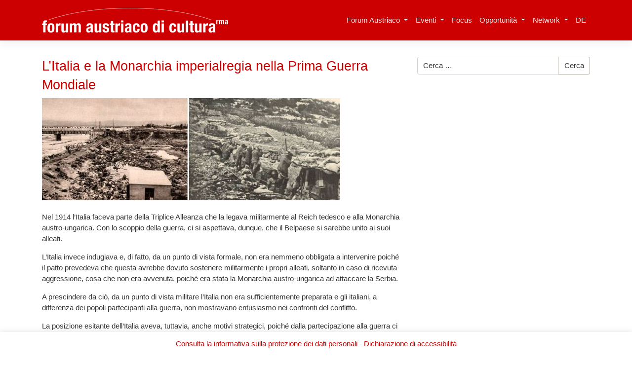

--- FILE ---
content_type: text/html; charset=UTF-8
request_url: https://www.austriacult.roma.it/deutsch-italien-und-die-k-u-k-monarchie-im-ersten-weltkrieg/
body_size: 16606
content:
<!DOCTYPE html>
<html lang="it-IT" xmlns:og="http://opengraphprotocol.org/schema/" xmlns:fb="http://www.facebook.com/2008/fbml">
<head>
    <meta charset="UTF-8">
    <meta name="viewport" content="width=device-width, initial-scale=1">
    <meta http-equiv="X-UA-Compatible" content="IE=edge">
    <link rel="profile" href="http://gmpg.org/xfn/11">
    <link rel="pingback" href="https://www.austriacult.roma.it/xmlrpc.php">
    <title>L’Italia e la Monarchia imperialregia nella Prima Guerra Mondiale &#8211; Forum Austriaco di Cultura Roma</title>
<meta name='robots' content='max-image-preview:large' />
<link rel='dns-prefetch' href='//use.fontawesome.com' />
<link rel='dns-prefetch' href='//fonts.googleapis.com' />
<link rel="alternate" type="application/rss+xml" title="Forum Austriaco di Cultura Roma &raquo; Feed" href="https://www.austriacult.roma.it/feed/" />
<link rel="alternate" type="application/rss+xml" title="Forum Austriaco di Cultura Roma &raquo; Feed dei commenti" href="https://www.austriacult.roma.it/comments/feed/" />
<link rel="alternate" type="text/calendar" title="Forum Austriaco di Cultura Roma &raquo; iCal Feed" href="https://www.austriacult.roma.it/events/?ical=1" />
<link rel="alternate" title="oEmbed (JSON)" type="application/json+oembed" href="https://www.austriacult.roma.it/wp-json/oembed/1.0/embed?url=https%3A%2F%2Fwww.austriacult.roma.it%2Fdeutsch-italien-und-die-k-u-k-monarchie-im-ersten-weltkrieg%2F" />
<link rel="alternate" title="oEmbed (XML)" type="text/xml+oembed" href="https://www.austriacult.roma.it/wp-json/oembed/1.0/embed?url=https%3A%2F%2Fwww.austriacult.roma.it%2Fdeutsch-italien-und-die-k-u-k-monarchie-im-ersten-weltkrieg%2F&#038;format=xml" />
<meta property="fb:admins" content="166210103419428"/><meta property="fb:app_id" content="235949913226452"/><meta property="og:title" content="L’Italia e la Monarchia imperialregia nella Prima Guerra Mondiale"/><meta property="og:type" content="article"/><meta property="og:url" content="https://www.austriacult.roma.it/deutsch-italien-und-die-k-u-k-monarchie-im-ersten-weltkrieg/"/><meta property="og:site_name" content="Forum Austriaco di Cultura Roma"/><meta property="og:description" content="Arte e cultura quale strumento di networking, impiegati per lo sviluppo di comprensione reciproca e nella creazione di un sostrato comune, questi sono gli elementi centrali della politica culturale estera dell’Austria e quindi gli obiettivi generali del Forum Austriaco di Cultura Roma."/><meta property="og:image" content="https://www.austriacult.roma.it/wp-content/uploads/2014/05/italien-u-die-k-u-k-monarchie-im-1-weltkrieg-1.jpg"/>
<style id='wp-img-auto-sizes-contain-inline-css' type='text/css'>
img:is([sizes=auto i],[sizes^="auto," i]){contain-intrinsic-size:3000px 1500px}
/*# sourceURL=wp-img-auto-sizes-contain-inline-css */
</style>
<link rel='stylesheet' id='shared-counts-css' href='https://www.austriacult.roma.it/wp-content/plugins/shared-counts/assets/css/shared-counts.min.css?ver=1.5.0' type='text/css' media='all' />
<style id='wp-emoji-styles-inline-css' type='text/css'>

	img.wp-smiley, img.emoji {
		display: inline !important;
		border: none !important;
		box-shadow: none !important;
		height: 1em !important;
		width: 1em !important;
		margin: 0 0.07em !important;
		vertical-align: -0.1em !important;
		background: none !important;
		padding: 0 !important;
	}
/*# sourceURL=wp-emoji-styles-inline-css */
</style>
<link rel='stylesheet' id='wp-block-library-css' href='https://www.austriacult.roma.it/wp-includes/css/dist/block-library/style.min.css?ver=6.9' type='text/css' media='all' />
<style id='global-styles-inline-css' type='text/css'>
:root{--wp--preset--aspect-ratio--square: 1;--wp--preset--aspect-ratio--4-3: 4/3;--wp--preset--aspect-ratio--3-4: 3/4;--wp--preset--aspect-ratio--3-2: 3/2;--wp--preset--aspect-ratio--2-3: 2/3;--wp--preset--aspect-ratio--16-9: 16/9;--wp--preset--aspect-ratio--9-16: 9/16;--wp--preset--color--black: #000000;--wp--preset--color--cyan-bluish-gray: #abb8c3;--wp--preset--color--white: #ffffff;--wp--preset--color--pale-pink: #f78da7;--wp--preset--color--vivid-red: #cf2e2e;--wp--preset--color--luminous-vivid-orange: #ff6900;--wp--preset--color--luminous-vivid-amber: #fcb900;--wp--preset--color--light-green-cyan: #7bdcb5;--wp--preset--color--vivid-green-cyan: #00d084;--wp--preset--color--pale-cyan-blue: #8ed1fc;--wp--preset--color--vivid-cyan-blue: #0693e3;--wp--preset--color--vivid-purple: #9b51e0;--wp--preset--gradient--vivid-cyan-blue-to-vivid-purple: linear-gradient(135deg,rgb(6,147,227) 0%,rgb(155,81,224) 100%);--wp--preset--gradient--light-green-cyan-to-vivid-green-cyan: linear-gradient(135deg,rgb(122,220,180) 0%,rgb(0,208,130) 100%);--wp--preset--gradient--luminous-vivid-amber-to-luminous-vivid-orange: linear-gradient(135deg,rgb(252,185,0) 0%,rgb(255,105,0) 100%);--wp--preset--gradient--luminous-vivid-orange-to-vivid-red: linear-gradient(135deg,rgb(255,105,0) 0%,rgb(207,46,46) 100%);--wp--preset--gradient--very-light-gray-to-cyan-bluish-gray: linear-gradient(135deg,rgb(238,238,238) 0%,rgb(169,184,195) 100%);--wp--preset--gradient--cool-to-warm-spectrum: linear-gradient(135deg,rgb(74,234,220) 0%,rgb(151,120,209) 20%,rgb(207,42,186) 40%,rgb(238,44,130) 60%,rgb(251,105,98) 80%,rgb(254,248,76) 100%);--wp--preset--gradient--blush-light-purple: linear-gradient(135deg,rgb(255,206,236) 0%,rgb(152,150,240) 100%);--wp--preset--gradient--blush-bordeaux: linear-gradient(135deg,rgb(254,205,165) 0%,rgb(254,45,45) 50%,rgb(107,0,62) 100%);--wp--preset--gradient--luminous-dusk: linear-gradient(135deg,rgb(255,203,112) 0%,rgb(199,81,192) 50%,rgb(65,88,208) 100%);--wp--preset--gradient--pale-ocean: linear-gradient(135deg,rgb(255,245,203) 0%,rgb(182,227,212) 50%,rgb(51,167,181) 100%);--wp--preset--gradient--electric-grass: linear-gradient(135deg,rgb(202,248,128) 0%,rgb(113,206,126) 100%);--wp--preset--gradient--midnight: linear-gradient(135deg,rgb(2,3,129) 0%,rgb(40,116,252) 100%);--wp--preset--font-size--small: 13px;--wp--preset--font-size--medium: 20px;--wp--preset--font-size--large: 36px;--wp--preset--font-size--x-large: 42px;--wp--preset--spacing--20: 0.44rem;--wp--preset--spacing--30: 0.67rem;--wp--preset--spacing--40: 1rem;--wp--preset--spacing--50: 1.5rem;--wp--preset--spacing--60: 2.25rem;--wp--preset--spacing--70: 3.38rem;--wp--preset--spacing--80: 5.06rem;--wp--preset--shadow--natural: 6px 6px 9px rgba(0, 0, 0, 0.2);--wp--preset--shadow--deep: 12px 12px 50px rgba(0, 0, 0, 0.4);--wp--preset--shadow--sharp: 6px 6px 0px rgba(0, 0, 0, 0.2);--wp--preset--shadow--outlined: 6px 6px 0px -3px rgb(255, 255, 255), 6px 6px rgb(0, 0, 0);--wp--preset--shadow--crisp: 6px 6px 0px rgb(0, 0, 0);}:where(.is-layout-flex){gap: 0.5em;}:where(.is-layout-grid){gap: 0.5em;}body .is-layout-flex{display: flex;}.is-layout-flex{flex-wrap: wrap;align-items: center;}.is-layout-flex > :is(*, div){margin: 0;}body .is-layout-grid{display: grid;}.is-layout-grid > :is(*, div){margin: 0;}:where(.wp-block-columns.is-layout-flex){gap: 2em;}:where(.wp-block-columns.is-layout-grid){gap: 2em;}:where(.wp-block-post-template.is-layout-flex){gap: 1.25em;}:where(.wp-block-post-template.is-layout-grid){gap: 1.25em;}.has-black-color{color: var(--wp--preset--color--black) !important;}.has-cyan-bluish-gray-color{color: var(--wp--preset--color--cyan-bluish-gray) !important;}.has-white-color{color: var(--wp--preset--color--white) !important;}.has-pale-pink-color{color: var(--wp--preset--color--pale-pink) !important;}.has-vivid-red-color{color: var(--wp--preset--color--vivid-red) !important;}.has-luminous-vivid-orange-color{color: var(--wp--preset--color--luminous-vivid-orange) !important;}.has-luminous-vivid-amber-color{color: var(--wp--preset--color--luminous-vivid-amber) !important;}.has-light-green-cyan-color{color: var(--wp--preset--color--light-green-cyan) !important;}.has-vivid-green-cyan-color{color: var(--wp--preset--color--vivid-green-cyan) !important;}.has-pale-cyan-blue-color{color: var(--wp--preset--color--pale-cyan-blue) !important;}.has-vivid-cyan-blue-color{color: var(--wp--preset--color--vivid-cyan-blue) !important;}.has-vivid-purple-color{color: var(--wp--preset--color--vivid-purple) !important;}.has-black-background-color{background-color: var(--wp--preset--color--black) !important;}.has-cyan-bluish-gray-background-color{background-color: var(--wp--preset--color--cyan-bluish-gray) !important;}.has-white-background-color{background-color: var(--wp--preset--color--white) !important;}.has-pale-pink-background-color{background-color: var(--wp--preset--color--pale-pink) !important;}.has-vivid-red-background-color{background-color: var(--wp--preset--color--vivid-red) !important;}.has-luminous-vivid-orange-background-color{background-color: var(--wp--preset--color--luminous-vivid-orange) !important;}.has-luminous-vivid-amber-background-color{background-color: var(--wp--preset--color--luminous-vivid-amber) !important;}.has-light-green-cyan-background-color{background-color: var(--wp--preset--color--light-green-cyan) !important;}.has-vivid-green-cyan-background-color{background-color: var(--wp--preset--color--vivid-green-cyan) !important;}.has-pale-cyan-blue-background-color{background-color: var(--wp--preset--color--pale-cyan-blue) !important;}.has-vivid-cyan-blue-background-color{background-color: var(--wp--preset--color--vivid-cyan-blue) !important;}.has-vivid-purple-background-color{background-color: var(--wp--preset--color--vivid-purple) !important;}.has-black-border-color{border-color: var(--wp--preset--color--black) !important;}.has-cyan-bluish-gray-border-color{border-color: var(--wp--preset--color--cyan-bluish-gray) !important;}.has-white-border-color{border-color: var(--wp--preset--color--white) !important;}.has-pale-pink-border-color{border-color: var(--wp--preset--color--pale-pink) !important;}.has-vivid-red-border-color{border-color: var(--wp--preset--color--vivid-red) !important;}.has-luminous-vivid-orange-border-color{border-color: var(--wp--preset--color--luminous-vivid-orange) !important;}.has-luminous-vivid-amber-border-color{border-color: var(--wp--preset--color--luminous-vivid-amber) !important;}.has-light-green-cyan-border-color{border-color: var(--wp--preset--color--light-green-cyan) !important;}.has-vivid-green-cyan-border-color{border-color: var(--wp--preset--color--vivid-green-cyan) !important;}.has-pale-cyan-blue-border-color{border-color: var(--wp--preset--color--pale-cyan-blue) !important;}.has-vivid-cyan-blue-border-color{border-color: var(--wp--preset--color--vivid-cyan-blue) !important;}.has-vivid-purple-border-color{border-color: var(--wp--preset--color--vivid-purple) !important;}.has-vivid-cyan-blue-to-vivid-purple-gradient-background{background: var(--wp--preset--gradient--vivid-cyan-blue-to-vivid-purple) !important;}.has-light-green-cyan-to-vivid-green-cyan-gradient-background{background: var(--wp--preset--gradient--light-green-cyan-to-vivid-green-cyan) !important;}.has-luminous-vivid-amber-to-luminous-vivid-orange-gradient-background{background: var(--wp--preset--gradient--luminous-vivid-amber-to-luminous-vivid-orange) !important;}.has-luminous-vivid-orange-to-vivid-red-gradient-background{background: var(--wp--preset--gradient--luminous-vivid-orange-to-vivid-red) !important;}.has-very-light-gray-to-cyan-bluish-gray-gradient-background{background: var(--wp--preset--gradient--very-light-gray-to-cyan-bluish-gray) !important;}.has-cool-to-warm-spectrum-gradient-background{background: var(--wp--preset--gradient--cool-to-warm-spectrum) !important;}.has-blush-light-purple-gradient-background{background: var(--wp--preset--gradient--blush-light-purple) !important;}.has-blush-bordeaux-gradient-background{background: var(--wp--preset--gradient--blush-bordeaux) !important;}.has-luminous-dusk-gradient-background{background: var(--wp--preset--gradient--luminous-dusk) !important;}.has-pale-ocean-gradient-background{background: var(--wp--preset--gradient--pale-ocean) !important;}.has-electric-grass-gradient-background{background: var(--wp--preset--gradient--electric-grass) !important;}.has-midnight-gradient-background{background: var(--wp--preset--gradient--midnight) !important;}.has-small-font-size{font-size: var(--wp--preset--font-size--small) !important;}.has-medium-font-size{font-size: var(--wp--preset--font-size--medium) !important;}.has-large-font-size{font-size: var(--wp--preset--font-size--large) !important;}.has-x-large-font-size{font-size: var(--wp--preset--font-size--x-large) !important;}
:where(.wp-block-visual-portfolio-loop.is-layout-flex){gap: 1.25em;}:where(.wp-block-visual-portfolio-loop.is-layout-grid){gap: 1.25em;}
/*# sourceURL=global-styles-inline-css */
</style>

<style id='classic-theme-styles-inline-css' type='text/css'>
/*! This file is auto-generated */
.wp-block-button__link{color:#fff;background-color:#32373c;border-radius:9999px;box-shadow:none;text-decoration:none;padding:calc(.667em + 2px) calc(1.333em + 2px);font-size:1.125em}.wp-block-file__button{background:#32373c;color:#fff;text-decoration:none}
/*# sourceURL=/wp-includes/css/classic-themes.min.css */
</style>
<link rel='stylesheet' id='cookie-law-info-css' href='https://www.austriacult.roma.it/wp-content/plugins/cookie-law-info/legacy/public/css/cookie-law-info-public.css?ver=3.3.9.1' type='text/css' media='all' />
<link rel='stylesheet' id='cookie-law-info-gdpr-css' href='https://www.austriacult.roma.it/wp-content/plugins/cookie-law-info/legacy/public/css/cookie-law-info-gdpr.css?ver=3.3.9.1' type='text/css' media='all' />
<link rel='stylesheet' id='ui-font-css' href='https://www.austriacult.roma.it/wp-content/plugins/wp-accessibility/toolbar/fonts/css/a11y-toolbar.css?ver=2.2.6' type='text/css' media='all' />
<link rel='stylesheet' id='wpa-toolbar-css' href='https://www.austriacult.roma.it/wp-content/plugins/wp-accessibility/toolbar/css/a11y.css?ver=2.2.6' type='text/css' media='all' />
<link rel='stylesheet' id='ui-fontsize.css-css' href='https://www.austriacult.roma.it/wp-content/plugins/wp-accessibility/toolbar/css/a11y-fontsize.css?ver=2.2.6' type='text/css' media='all' />
<style id='ui-fontsize.css-inline-css' type='text/css'>
html { --wpa-font-size: clamp( 24px, 1.5rem, 36px ); --wpa-h1-size : clamp( 48px, 3rem, 72px ); --wpa-h2-size : clamp( 40px, 2.5rem, 60px ); --wpa-h3-size : clamp( 32px, 2rem, 48px ); --wpa-h4-size : clamp( 28px, 1.75rem, 42px ); --wpa-sub-list-size: 1.1em; --wpa-sub-sub-list-size: 1em; } 
/*# sourceURL=ui-fontsize.css-inline-css */
</style>
<link rel='stylesheet' id='wpa-style-css' href='https://www.austriacult.roma.it/wp-content/plugins/wp-accessibility/css/wpa-style.css?ver=2.2.6' type='text/css' media='all' />
<style id='wpa-style-inline-css' type='text/css'>
:root { --admin-bar-top : 7px; }
/*# sourceURL=wpa-style-inline-css */
</style>
<link rel='stylesheet' id='qts_front_styles-css' href='https://www.austriacult.roma.it/wp-content/plugins/qtranslate-slug/assets/css/qts-default.css?ver=6.9' type='text/css' media='all' />
<link rel='stylesheet' id='wp-bootstrap-starter-bootstrap-css-css' href='https://www.austriacult.roma.it/wp-content/themes/wp-bootstrap-starter/inc/assets/css/bootstrap.min.css?ver=6.9' type='text/css' media='all' />
<link rel='stylesheet' id='wp-bootstrap-pro-fontawesome-cdn-css' href='https://use.fontawesome.com/releases/v5.1.0/css/all.css?ver=6.9' type='text/css' media='all' />
<link rel='stylesheet' id='wp-bootstrap-starter-style-css' href='https://www.austriacult.roma.it/wp-content/themes/wp-bootstrap-starter/style.css?ver=6.9' type='text/css' media='all' />
<link rel='stylesheet' id='wp-bootstrap-starter-austria-css' href='https://www.austriacult.roma.it/wp-content/themes/wp-bootstrap-starter/inc/assets/css/presets/theme-option/austria.css?ver=6.9' type='text/css' media='all' />
<link rel='stylesheet' id='wp-bootstrap-starter-austriacult-css' href='https://fonts.googleapis.com/css?family=Lato%3A100%2C300%2C400%2C700&#038;ver=6.9' type='text/css' media='all' />
<script type="text/javascript" src="https://www.austriacult.roma.it/wp-includes/js/jquery/jquery.min.js?ver=3.7.1" id="jquery-core-js"></script>
<script type="text/javascript" src="https://www.austriacult.roma.it/wp-includes/js/jquery/jquery-migrate.min.js?ver=3.4.1" id="jquery-migrate-js"></script>
<script type="text/javascript" src="https://www.austriacult.roma.it/wp-content/plugins/jquery-vertical-accordion-menu/js/jquery.hoverIntent.minified.js?ver=6.9" id="jqueryhoverintent-js"></script>
<script type="text/javascript" src="https://www.austriacult.roma.it/wp-content/plugins/jquery-vertical-accordion-menu/js/jquery.cookie.js?ver=6.9" id="jquerycookie-js"></script>
<script type="text/javascript" src="https://www.austriacult.roma.it/wp-content/plugins/jquery-vertical-accordion-menu/js/jquery.dcjqaccordion.2.9.js?ver=6.9" id="dcjqaccordion-js"></script>
<script type="text/javascript" id="cookie-law-info-js-extra">
/* <![CDATA[ */
var Cli_Data = {"nn_cookie_ids":[],"cookielist":[],"non_necessary_cookies":[],"ccpaEnabled":"","ccpaRegionBased":"","ccpaBarEnabled":"","strictlyEnabled":["necessary","obligatoire"],"ccpaType":"gdpr","js_blocking":"","custom_integration":"","triggerDomRefresh":"","secure_cookies":""};
var cli_cookiebar_settings = {"animate_speed_hide":"500","animate_speed_show":"500","background":"#fff","border":"#444","border_on":"","button_1_button_colour":"#000","button_1_button_hover":"#000000","button_1_link_colour":"#fff","button_1_as_button":"1","button_1_new_win":"","button_2_button_colour":"#ffffff","button_2_button_hover":"#cccccc","button_2_link_colour":"#444","button_2_as_button":"1","button_2_hidebar":"","button_3_button_colour":"#000","button_3_button_hover":"#000000","button_3_link_colour":"#fff","button_3_as_button":"1","button_3_new_win":"","button_4_button_colour":"#000","button_4_button_hover":"#000000","button_4_link_colour":"#fff","button_4_as_button":"1","button_7_button_colour":"#61a229","button_7_button_hover":"#4e8221","button_7_link_colour":"#fff","button_7_as_button":"1","button_7_new_win":"","font_family":"inherit","header_fix":"","notify_animate_hide":"1","notify_animate_show":"","notify_div_id":"#cookie-law-info-bar","notify_position_horizontal":"right","notify_position_vertical":"bottom","scroll_close":"1","scroll_close_reload":"","accept_close_reload":"","reject_close_reload":"","showagain_tab":"1","showagain_background":"#fff","showagain_border":"#000","showagain_div_id":"#cookie-law-info-again","showagain_x_position":"100px","text":"#dd3333","show_once_yn":"","show_once":"10000","logging_on":"","as_popup":"","popup_overlay":"1","bar_heading_text":"","cookie_bar_as":"banner","popup_showagain_position":"bottom-right","widget_position":"left"};
var log_object = {"ajax_url":"https://www.austriacult.roma.it/wp-admin/admin-ajax.php"};
//# sourceURL=cookie-law-info-js-extra
/* ]]> */
</script>
<script type="text/javascript" src="https://www.austriacult.roma.it/wp-content/plugins/cookie-law-info/legacy/public/js/cookie-law-info-public.js?ver=3.3.9.1" id="cookie-law-info-js"></script>
<link rel="https://api.w.org/" href="https://www.austriacult.roma.it/wp-json/" /><link rel="alternate" title="JSON" type="application/json" href="https://www.austriacult.roma.it/wp-json/wp/v2/posts/1418" /><link rel="EditURI" type="application/rsd+xml" title="RSD" href="https://www.austriacult.roma.it/xmlrpc.php?rsd" />
<meta name="generator" content="WordPress 6.9" />
<link rel="canonical" href="https://www.austriacult.roma.it/deutsch-italien-und-die-k-u-k-monarchie-im-ersten-weltkrieg/" />
<link rel='shortlink' href='https://www.austriacult.roma.it/?p=1418' />
<script type='text/javascript'>
/* <![CDATA[ */
var VPData = {"version":"3.4.1","pro":false,"__":{"couldnt_retrieve_vp":"Couldn't retrieve Visual Portfolio ID.","pswp_close":"Close (Esc)","pswp_share":"Share","pswp_fs":"Toggle fullscreen","pswp_zoom":"Zoom in\/out","pswp_prev":"Previous (arrow left)","pswp_next":"Next (arrow right)","pswp_share_fb":"Share on Facebook","pswp_share_tw":"Tweet","pswp_share_x":"X","pswp_share_pin":"Pin it","pswp_download":"Download","fancybox_close":"Close","fancybox_next":"Next","fancybox_prev":"Previous","fancybox_error":"The requested content cannot be loaded. <br \/> Please try again later.","fancybox_play_start":"Start slideshow","fancybox_play_stop":"Pause slideshow","fancybox_full_screen":"Full screen","fancybox_thumbs":"Thumbnails","fancybox_download":"Download","fancybox_share":"Share","fancybox_zoom":"Zoom"},"settingsPopupGallery":{"enable_on_wordpress_images":false,"vendor":"fancybox","deep_linking":false,"deep_linking_url_to_share_images":false,"show_arrows":true,"show_counter":true,"show_zoom_button":true,"show_fullscreen_button":true,"show_share_button":false,"show_close_button":true,"show_thumbs":true,"show_download_button":false,"show_slideshow":false,"click_to_zoom":true,"restore_focus":true},"screenSizes":[320,576,768,992,1200]};
/* ]]> */
</script>
		<noscript>
			<style type="text/css">
				.vp-portfolio__preloader-wrap{display:none}.vp-portfolio__filter-wrap,.vp-portfolio__items-wrap,.vp-portfolio__pagination-wrap,.vp-portfolio__sort-wrap{opacity:1;visibility:visible}.vp-portfolio__item .vp-portfolio__item-img noscript+img,.vp-portfolio__thumbnails-wrap{display:none}
			</style>
		</noscript>
		<meta name="tec-api-version" content="v1"><meta name="tec-api-origin" content="https://www.austriacult.roma.it"><link rel="alternate" href="https://www.austriacult.roma.it/wp-json/tribe/events/v1/" /><meta name="generator" content="qTranslate-X 3.4.6.8" />
<link hreflang="x-default" href="https://www.austriacult.roma.it/deutsch-italien-und-die-k-u-k-monarchie-im-ersten-weltkrieg/" rel="alternate" />
<link hreflang="it" href="https://www.austriacult.roma.it/deutsch-italien-und-die-k-u-k-monarchie-im-ersten-weltkrieg/" rel="alternate" />
<link hreflang="de" href="https://www.austriacult.roma.it/de/deutsch-italien-und-die-k-u-k-monarchie-im-ersten-weltkrieg/" rel="alternate" />
    <style type="text/css">
        #page-sub-header { background: #fff; }
    </style>
    	<style type="text/css">
			.site-title,
		.site-description {
			position: absolute;
			clip: rect(1px, 1px, 1px, 1px);
		}
		</style>
			<style type="text/css">
			/* If html does not have either class, do not show lazy loaded images. */
			html:not(.vp-lazyload-enabled):not(.js) .vp-lazyload {
				display: none;
			}
		</style>
		<script>
			document.documentElement.classList.add(
				'vp-lazyload-enabled'
			);
		</script>
		</head>
<div id="fb-root"></div>
<script>(function (d, s, id) {
        var js, fjs = d.getElementsByTagName(s)[0];
        if (d.getElementById(id)) return;
        js = d.createElement(s);
        js.id = id;
        js.src = 'https://connect.facebook.net/it_IT/sdk.js#xfbml=1&version=v3.0&appId=235949913226452&autoLogAppEvents=1';
        fjs.parentNode.insertBefore(js, fjs);
    }(document, 'script', 'facebook-jssdk'));</script>


<body class="wp-singular post-template-default single single-post postid-1418 single-format-standard wp-theme-wp-bootstrap-starter tribe-no-js group-blog theme-preset-active it">
<div id="page" class="site">
    <a class="skip-link screen-reader-text"
       href="#content">Skip to content</a>
        <header id="masthead" class="site-header fixed-top navbar-static-top navbar-dark bg-primary"
            role="banner">
        <div class="container">
            <nav class="navbar navbar-expand-xl p-0">
                <a class="navbar-brand" href="https://www.austriacult.roma.it/">
                    <img src="https://www.austriacult.roma.it/wp-content/themes/wp-bootstrap-starter/images/logo.png"
                         alt="Forum Austriaco di Cultura Roma" class="img-fluid">
                </a>
                <button class="navbar-toggler" type="button" data-toggle="collapse" data-target="#main-nav"
                        aria-controls="" aria-expanded="false" aria-label="Toggle navigation">
                    <span class="navbar-toggler-icon"></span>
                </button>

                <div id="main-nav" class="collapse navbar-collapse justify-content-end"><ul id="menu-topmenu" class="navbar-nav"><li id="menu-item-409" class="nav-item menu-item menu-item-type-custom menu-item-object-custom menu-item-has-children menu-item-409 dropdown"><a title="Forum Austriaco" href="#" data-toggle="dropdown" class="dropdown-toggle nav-link" aria-haspopup="true">Forum Austriaco <span class="caret"></span></a>
<ul role="menu" class=" dropdown-menu">
	<li id="menu-item-413" class="nav-item menu-item menu-item-type-post_type menu-item-object-page menu-item-413"><a title="Contatti" href="https://www.austriacult.roma.it/contatti/" class="dropdown-item">Contatti</a></li>
	<li id="menu-item-5259" class="nav-item menu-item menu-item-type-post_type menu-item-object-page menu-item-5259"><a title="Mission" href="https://www.austriacult.roma.it/missione/" class="dropdown-item">Mission</a></li>
	<li id="menu-item-5256" class="nav-item menu-item menu-item-type-post_type menu-item-object-page menu-item-5256"><a title="Linee guida progetti" href="https://www.austriacult.roma.it/linee-guida-progetti/" class="dropdown-item">Linee guida progetti</a></li>
	<li id="menu-item-412" class="nav-item menu-item menu-item-type-post_type menu-item-object-page menu-item-412"><a title="Storia" href="https://www.austriacult.roma.it/forum-di-cultura-austriaco-roma/" class="dropdown-item">Storia</a></li>
	<li id="menu-item-5115" class="nav-item menu-item menu-item-type-post_type menu-item-object-page menu-item-5115"><a title="Biblioteca" href="https://www.austriacult.roma.it/biblioteca/" class="dropdown-item">Biblioteca</a></li>
	<li id="menu-item-13943" class="nav-item menu-item menu-item-type-post_type menu-item-object-page menu-item-13943"><a title="Dichiarazione di accessibilità" href="https://www.austriacult.roma.it/dichiarazionediaccessibilita/" class="dropdown-item">Dichiarazione di accessibilità</a></li>
</ul>
</li>
<li id="menu-item-394" class="nav-item menu-item menu-item-type-custom menu-item-object-custom menu-item-has-children menu-item-394 dropdown"><a title="Eventi" href="#" data-toggle="dropdown" class="dropdown-toggle nav-link" aria-haspopup="true">Eventi <span class="caret"></span></a>
<ul role="menu" class=" dropdown-menu">
	<li id="menu-item-5117" class="nav-item menu-item menu-item-type-post_type_archive menu-item-object-tribe_events menu-item-5117"><a title="Programma" href="https://www.austriacult.roma.it/events/" class="dropdown-item">Programma</a></li>
	<li id="menu-item-5683" class="nav-item menu-item menu-item-type-custom menu-item-object-custom menu-item-5683"><a title="Archivio" href="/events/elenco/?tribe_event_display=past" class="dropdown-item">Archivio</a></li>
	<li id="menu-item-5112" class="nav-item menu-item menu-item-type-post_type menu-item-object-page menu-item-5112"><a title="Calendario" href="https://www.austriacult.roma.it/calendario/" class="dropdown-item">Calendario</a></li>
	<li id="menu-item-5245" class="nav-item menu-item menu-item-type-taxonomy menu-item-object-tribe_events_cat menu-item-5245"><a title="Mostra" href="https://www.austriacult.roma.it/categoria-evento/programm/mostra/" class="dropdown-item">Mostra</a></li>
</ul>
</li>
<li id="menu-item-7186" class="nav-item menu-item menu-item-type-taxonomy menu-item-object-category menu-item-7186"><a title="Focus" href="https://www.austriacult.roma.it/categoria/approfondimenti/" class="nav-link">Focus</a></li>
<li id="menu-item-5217" class="nav-item menu-item menu-item-type-custom menu-item-object-custom menu-item-has-children menu-item-5217 dropdown"><a title="Opportunità" href="#" data-toggle="dropdown" class="dropdown-toggle nav-link" aria-haspopup="true">Opportunità <span class="caret"></span></a>
<ul role="menu" class=" dropdown-menu">
	<li id="menu-item-515" class="nav-item menu-item menu-item-type-taxonomy menu-item-object-category menu-item-515"><a title="Bandi e concorsi" href="https://www.austriacult.roma.it/categoria/bandi-e-concorsi/" class="dropdown-item">Bandi e concorsi</a></li>
	<li id="menu-item-7992" class="nav-item menu-item menu-item-type-taxonomy menu-item-object-category menu-item-7992"><a title="Residenze artistiche" href="https://www.austriacult.roma.it/categoria/residenze/" class="dropdown-item">Residenze artistiche</a></li>
	<li id="menu-item-411" class="nav-item menu-item menu-item-type-post_type menu-item-object-page menu-item-411"><a title="Tirocinio" href="https://www.austriacult.roma.it/tirocinio/" class="dropdown-item">Tirocinio</a></li>
	<li id="menu-item-12861" class="nav-item menu-item menu-item-type-taxonomy menu-item-object-category menu-item-12861"><a title="Offerte di lavoro" href="https://www.austriacult.roma.it/categoria/offertedilavoro/" class="dropdown-item">Offerte di lavoro</a></li>
</ul>
</li>
<li id="menu-item-5218" class="nav-item menu-item menu-item-type-custom menu-item-object-custom menu-item-has-children menu-item-5218 dropdown"><a title="Network" href="#" data-toggle="dropdown" class="dropdown-toggle nav-link" aria-haspopup="true">Network <span class="caret"></span></a>
<ul role="menu" class=" dropdown-menu">
	<li id="menu-item-5135" class="nav-item menu-item menu-item-type-taxonomy menu-item-object-category menu-item-has-children menu-item-5135 dropdown dropdown-submenu"><a title="Rappresentanze austriache" href="#" data-toggle="dropdown" class="dropdown-toggle dropdown-item" aria-haspopup="true">Rappresentanze austriache <span class="caret"></span></a>
	<ul role="menu" class=" dropdown-menu">
		<li id="menu-item-5201" class="nav-item menu-item menu-item-type-custom menu-item-object-custom menu-item-5201"><a title="Ambasciata d&#039;Austria" href="https://www.bmeia.gv.at/it/ambasciata-daustria-a-roma/" class="dropdown-item">Ambasciata d&#8217;Austria</a></li>
		<li id="menu-item-5202" class="nav-item menu-item menu-item-type-custom menu-item-object-custom menu-item-5202"><a title="Ambasciata d&#039;Austria presso la Santa Sede" href="https://www.bmeia.gv.at/it/ambasciata-daustria-presso-la-santa-sede/" class="dropdown-item">Ambasciata d&#8217;Austria presso la Santa Sede</a></li>
		<li id="menu-item-5219" class="nav-item menu-item menu-item-type-custom menu-item-object-custom menu-item-5219"><a title="Forum Austriaco di Cultura Milano" href="https://www.bmeia.gv.at/it/forum-austriaco-di-cultura-a-milano/" class="dropdown-item">Forum Austriaco di Cultura Milano</a></li>
		<li id="menu-item-7858" class="nav-item menu-item menu-item-type-custom menu-item-object-custom menu-item-7858"><a title="Austria Turismo" target="_blank" href="https://www.austria.info/it" class="dropdown-item">Austria Turismo</a></li>
	</ul>
</li>
	<li id="menu-item-5114" class="nav-item menu-item menu-item-type-post_type menu-item-object-page menu-item-5114"><a title="Istituto Storico Austriaco" href="https://www.austriacult.roma.it/istituto-storico-austriaco/" class="dropdown-item">Istituto Storico Austriaco</a></li>
	<li id="menu-item-5203" class="nav-item menu-item menu-item-type-custom menu-item-object-custom menu-item-5203"><a title="Corsi di tedesco" href="https://www.roma.oesterreichinstitut.it/" class="dropdown-item">Corsi di tedesco</a></li>
	<li id="menu-item-9074" class="nav-item menu-item menu-item-type-post_type menu-item-object-page menu-item-9074"><a title="Centro Culturale Italo-Austriaco" href="https://www.austriacult.roma.it/centro-culturale-italo-austriaco/" class="dropdown-item">Centro Culturale Italo-Austriaco</a></li>
	<li id="menu-item-424" class="nav-item menu-item menu-item-type-post_type menu-item-object-page menu-item-424"><a title="Austriaci in Roma" href="https://www.austriacult.roma.it/austriaci-in-roma/" class="dropdown-item">Austriaci in Roma</a></li>
	<li id="menu-item-7863" class="nav-item menu-item menu-item-type-post_type menu-item-object-page menu-item-7863"><a title="EUNIC Roma" href="https://www.austriacult.roma.it/eunic/" class="dropdown-item">EUNIC Roma</a></li>
	<li id="menu-item-407" class="nav-item menu-item menu-item-type-taxonomy menu-item-object-category menu-item-has-children menu-item-407 dropdown dropdown-submenu"><a title="Studiare in Austria" href="#" data-toggle="dropdown" class="dropdown-toggle dropdown-item" aria-haspopup="true">Studiare in Austria <span class="caret"></span></a>
	<ul role="menu" class=" dropdown-menu">
		<li id="menu-item-406" class="nav-item menu-item menu-item-type-taxonomy menu-item-object-category menu-item-406"><a title="Corsi di lingua" href="https://www.austriacult.roma.it/categoria/studiare/corsi-di-lingua/" class="dropdown-item">Corsi di lingua</a></li>
		<li id="menu-item-5267" class="nav-item menu-item menu-item-type-taxonomy menu-item-object-category menu-item-5267"><a title="Studi universitari" href="https://www.austriacult.roma.it/categoria/studiare/studi-universitari/" class="dropdown-item">Studi universitari</a></li>
	</ul>
</li>
</ul>
</li>
<li id="menu-item-5285" class="nav-item menu-item menu-item-type-custom menu-item-object-custom menu-item-5285"><a title="DE" href="https://www.austriacult.roma.it/de" class="nav-link">DE</a></li>
</ul></div>
            </nav>
        </div>
    </header>
    <!-- #masthead -->


        <div id="content" class="site-content">

        

        <div class="container">
            <div class="row">

	<section id="primary" class="content-area col-sm-12 col-lg-8">
		<main id="main" class="site-main" role="main">

		<article id="post-1418" class="post-1418 post type-post status-publish format-standard has-post-thumbnail hentry category-attivita">
	<header class="entry-header">
		<h1 class="entry-title">L’Italia e la Monarchia imperialregia nella Prima Guerra Mondiale</h1>		<div class="entry-meta">
					</div><!-- .entry-meta -->
			</header><!-- .entry-header -->

	<div class="post-thumbnail mt-2">
		<img width="604" height="207" src="https://www.austriacult.roma.it/wp-content/uploads/2014/05/italien-u-die-k-u-k-monarchie-im-1-weltkrieg-1.jpg" class="attachment-post-thumbnail size-post-thumbnail wp-post-image" alt="" decoding="async" fetchpriority="high" />	</div>

    <div class="small">
            </div>


	<div class="entry-content">
		<p>Nel 1914 l’Italia faceva parte della Triplice Alleanza che la legava militarmente al Reich tedesco e alla Monarchia austro-ungarica. Con lo scoppio della guerra, ci si aspettava, dunque, che il Belpaese si sarebbe unito ai suoi alleati.</p>
<p>L’Italia invece indugiava e, di fatto, da un punto di vista formale, non era nemmeno obbligata a intervenire poiché il patto prevedeva che questa avrebbe dovuto sostenere militarmente i propri alleati, soltanto in caso di ricevuta aggressione, cosa che non era avvenuta, poiché era stata la Monarchia austro-ungarica ad attaccare la Serbia.</p>
<p>A prescindere da ciò, da un punto di vista militare l’Italia non era sufficientemente preparata e gli italiani, a differenza dei popoli partecipanti alla guerra, non mostravano entusiasmo nei confronti del conflitto.</p>
<p>La posizione esitante dell’Italia aveva, tuttavia, anche motivi strategici, poiché dalla partecipazione alla guerra ci si aspettava una ricompensa in forma di un concreto ampliamento territoriale, ovvero l’annessione del Trentino e della città di Trieste. Entrambe appartenevano alla Monarchia austro-ungarica, tuttavia, a Trieste prevaleva la popolazione italiana e il movimento pro Italia era molto forte e attivo. Nel Trentino, invece, la maggioranza della popolazione era contraria all’annessione all’Italia.</p>
<p>L’Austria, tuttavia, si rifiutò di accettare le condizioni che l’Italia aveva posto per partecipare al conflitto al suo fianco, e cosi questa entrò segretamente in trattativa con l’Inghilterra e la Francia.</p>
<p>Tra il 1914 e il 1915 la propaganda degli interventisti che spingevano verso l’entrata in guerra, diventava sempre più forte. Tra le loro fila si contavano anche il noto poeta Gabriele D’Annunzio e l’allora ancora giovane Benito Mussolini.</p>
<p>La Francia e l’Inghilterra erano più favorevoli alle ambizioni espansive dell’Italia e così, il 23 maggio 1915, questa entrò in guerra al fianco dell’Intesa.</p>
<p>Durante i primi mesi di guerra l’Italia era fortemente armata e la propaganda bellica contro la Monarchia austro-ungarica si faceva sempre più aggressiva, tuttavia, sia la preparazione militare che quella psicologica alla guerra non erano assolutamente sufficiente.</p>
<p>L’Italia dovette presto abbandonare l’illusione di vincere velocemente il conflitto, basti pensare che soltanto lo scontro sulle Alpi tra Italia e Impero asburgico durò oltre tre anni senza che nessuna delle parti riportasse una sostanziale vittoria. Ciò era dovuto al fatto che le linee del fronte tra Austria e Italia correvano per lo più tra le montagne e spesso nel ghiaccio e nella neve.</p>
<p>Nel corso di 15 sanguinosi scontri nei pressi del fiume Isonzo e durante 3 scontri sul Piave entrambe le parti persero un totale di un milione di soldati senza che nessuna potesse dichiararsi vincitrice.</p>
<p>Tra il 1915 e il 1918 l’Italia aveva mobilizzato in tutto 5,6 milioni di soldati dei quali 650.000 morirono e 950.000 restarono feriti. Le perdite della Monarchia austro-ungarica, d’altra parte, ammontavano a 400.000 soldati.</p>
<p>L’Italia, che aveva lottato al fianco dell’Intesa e quindi delle forze vincitrici, ottenne la città di Trieste, il Trentino, l’Alto Adige e l’Istria. Il Belpaese, tuttavia, pretese anche la strategica città-porto di Rijeka (Fiume) e parti della costa della Dalmazia che tuttavia non ottenne.</p>
<p><strong>Fonti</strong></p>
<p>Mario Bartoli, Mario Fornario e Giandolfo Rotasso, La città di ghiaccio – guida agli itinerari e al museo della guerra 1915-1918 in Marmolada, Casa editrice Publilux, Trento.</p>
<p>Andrea De Bernardin e Michael Wachtler, La città di ghiaccio – la Grande Guerra nelle viscere della montagna, Edizioni Athesia, Bolzano.</p>
<p>Ö1 macht Schule: der erste Weltkrieg als Epochenbruch. Die Geburtsstunde des 20. Jahrhunderts.</p>
<p>http://www.lagrandeguerra.net/ggmarmolada.html</p>
<p>http://www.reise-nach-italien.de/italien-erster weltkrieg.html</p>
<p>http://www.welt.de/geschichte/article124046807/Wie-derErste-Weltkrieg-den-Film-veraenderte.html</p>
<div class="shared-counts-wrap after_content style-buttons"><a href="https://www.facebook.com/sharer/sharer.php?u=https://www.austriacult.roma.it/deutsch-italien-und-die-k-u-k-monarchie-im-ersten-weltkrieg/&#038;display=popup&#038;ref=plugin&#038;src=share_button" title="Share on Facebook"  target="_blank"  rel="nofollow noopener noreferrer"  class="shared-counts-button facebook shared-counts-no-count" data-postid="1418" data-social-network="Facebook" data-social-action="Share" data-social-target="https://www.austriacult.roma.it/deutsch-italien-und-die-k-u-k-monarchie-im-ersten-weltkrieg/"><span class="shared-counts-icon-label"><span class="shared-counts-icon"><svg version="1.1" xmlns="http://www.w3.org/2000/svg" width="18.8125" height="32" viewBox="0 0 602 1024"><path d="M548 6.857v150.857h-89.714q-49.143 0-66.286 20.571t-17.143 61.714v108h167.429l-22.286 169.143h-145.143v433.714h-174.857v-433.714h-145.714v-169.143h145.714v-124.571q0-106.286 59.429-164.857t158.286-58.571q84 0 130.286 6.857z"></path></svg></span><span class="shared-counts-label">Facebook</span></span></a><a href="https://twitter.com/share?url=https://www.austriacult.roma.it/deutsch-italien-und-die-k-u-k-monarchie-im-ersten-weltkrieg/&#038;text=L%E2%80%99Italia%20e%20la%20Monarchia%20imperialregia%20nella%20Prima%20Guerra%20Mondiale" title="Share on Twitter"  target="_blank"  rel="nofollow noopener noreferrer"  class="shared-counts-button twitter shared-counts-no-count" data-postid="1418" data-social-network="Twitter" data-social-action="Tweet" data-social-target="https://www.austriacult.roma.it/deutsch-italien-und-die-k-u-k-monarchie-im-ersten-weltkrieg/"><span class="shared-counts-icon-label"><span class="shared-counts-icon"><svg viewBox="0 0 24 24" xmlns="http://www.w3.org/2000/svg"><path d="M13.8944 10.4695L21.3345 2H19.5716L13.1085 9.35244L7.95022 2H1.99936L9.80147 13.1192L1.99936 22H3.76218L10.5832 14.2338L16.0318 22H21.9827L13.8944 10.4695ZM11.4792 13.2168L10.6875 12.1089L4.39789 3.30146H7.10594L12.1833 10.412L12.9717 11.5199L19.5708 20.7619H16.8628L11.4792 13.2168Z" /></svg></span><span class="shared-counts-label">Tweet</span></span></a><a href="" title="Print this Page"  class="shared-counts-button print shared-counts-no-count" data-postid="1418" data-social-network="Print" data-social-action="Printed" data-social-target="https://www.austriacult.roma.it/deutsch-italien-und-die-k-u-k-monarchie-im-ersten-weltkrieg/"><span class="shared-counts-icon-label"><span class="shared-counts-icon"><svg version="1.1" xmlns="http://www.w3.org/2000/svg" width="29.71875" height="32" viewBox="0 0 951 1024"><path d="M219.429 877.714h512v-146.286h-512v146.286zM219.429 512h512v-219.429h-91.429q-22.857 0-38.857-16t-16-38.857v-91.429h-365.714v365.714zM877.714 548.571q0-14.857-10.857-25.714t-25.714-10.857-25.714 10.857-10.857 25.714 10.857 25.714 25.714 10.857 25.714-10.857 10.857-25.714zM950.857 548.571v237.714q0 7.429-5.429 12.857t-12.857 5.429h-128v91.429q0 22.857-16 38.857t-38.857 16h-548.571q-22.857 0-38.857-16t-16-38.857v-91.429h-128q-7.429 0-12.857-5.429t-5.429-12.857v-237.714q0-45.143 32.286-77.429t77.429-32.286h36.571v-310.857q0-22.857 16-38.857t38.857-16h384q22.857 0 50.286 11.429t43.429 27.429l86.857 86.857q16 16 27.429 43.429t11.429 50.286v146.286h36.571q45.143 0 77.429 32.286t32.286 77.429z"></path></svg></span><span class="shared-counts-label">Print</span></span></a></div>	</div><!-- .entry-content -->
</article><!-- #post-## -->

	<nav class="navigation post-navigation" aria-label="Articoli">
		<h2 class="screen-reader-text">Navigazione articoli</h2>
		<div class="nav-links"><div class="nav-previous"><a href="https://www.austriacult.roma.it/programma-marzo-aprile-2014/" rel="prev">programma aprile 2014</a></div><div class="nav-next"><a href="https://www.austriacult.roma.it/corso-estivo-lingua-tedesca-e-studi-austriaci-accademia-diplomatica-vienna/" rel="next">Corso estivo &#8211; LINGUA TEDESCA E STUDI AUSTRIACI &#8211; Accademia Diplomatica Vienna</a></div></div>
	</nav>
		</main><!-- #main -->
	</section><!-- #primary -->


<aside id="secondary" class="widget-area col-sm-12 col-lg-4" role="complementary">
    <section id="search-2" class="widget widget_search"><form role="search" method="get" class="search-form" action="https://www.austriacult.roma.it/">
    <div class="input-group mb-3">
        <input type="search" class="form-control" placeholder="Cerca &hellip;" aria-label="Cerca &hellip;" aria-describedby="button-addon2" value="" name="s" title="Cerca per:">

        <div class="input-group-append">
            <button class="btn btn-outline-secondary" type="submit" id="button-addon2">Cerca</button>
        </div>
    </div>
</form></section>    
</aside><!-- #secondary -->
			</div><!-- .row -->
		</div><!-- .container -->
	</div><!-- #content -->
            <div id="footer-widget" class="row m-0 border border-light bg-light ">
            <div class="container">
                <div class="row">
                                            <div class="pt-3 col-12 col-md-4 border border-white"><section id="custom_html-2" class="widget_text widget widget_custom_html"><h3 class="widget-title">Contatti</h3><div class="textwidget custom-html-widget"><br/>
<i class="fa fa-envelope" style="color:#cc0000;" aria-hidden="true"> </i>&nbsp;<a href="mailto:rom-kf@bmeia.gv.at" class="email">rom-kf@bmeia.gv.at</a>
<br/>        
<i class="fa fa-phone" aria-hidden="true" style="color:#cc0000;"> </i>&nbsp;+39 06 3608371
<br/>
<i class="far fa-address-card" aria-hidden="true" style="color:#cc0000;"> </i>&nbsp;
V.le Bruno Buozzi 113 - 00197 Roma
</div></section></div>
                                                                <div class="pt-3 col-12 col-md-4 border border-white"><section id="custom_html-4" class="widget_text widget widget_custom_html"><h3 class="widget-title">Rimani in contatto con noi</h3><div class="textwidget custom-html-widget"><ul id="social-side" class="list-unstyled">
<li><i class="far fa-envelope" style="color:#cc0000;" aria-hidden="true"> </i>&nbsp;<a href="/newsletter">Newsletter</a></li>
	
	<li><i class="fab fa-facebook" style="color:#cc0000;" aria-hidden="true"> </i>&nbsp;<a href="https://www.facebook.com/ForumAustriaco" class="facebook">Facebook</a></li>
<li><i class="fab fa-youtube-square" style="color:#cc0000;" aria-hidden="true"> </i>&nbsp;<a href="https://www.youtube.com/channel/UCgKz2Q0_2NXtz0_D3ukJiUw" class="youtube">Youtube</a></li>
<li>
	<i class="fab fa-instagram" style="color:#cc0000;" aria-hidden="true"> </i>&nbsp;<a href="	https://www.instagram.com/forum.austriaco/
" class="instagram">Instagram</a>
</li>	
	
<!--<li><i class="fas fa-rss" style="color:#cc0000;" aria-hidden="true"> </i>&nbsp;<a href="/feed/atom" class="rss">RSS</a></li>-->

</ul></div></section></div>
                                                                <div class="pt-3 col-12 col-md-4 border border-white"><section id="text-5" class="widget widget_text">			<div class="textwidget"><p>Un sito web del</p>
<p><a href="https://www.bmeia.gv.at/themen/auslandskultur"><img loading="lazy" decoding="async" class="aligncenter" src="https://www.austriacult.roma.it/wp-content/uploads/2025/06/BMEIA_Logo_srgb_EN.svg.svg" alt="Logo" width="240" height="108" /></a></p>
</div>
		</section></div>
                                    </div>
            </div>
        </div>

	<footer id="colophon" class="site-footer navbar-dark bg-primary" role="contentinfo">
		<div class="container pt-3 pb-3">
            <div class="site-info">
                &copy; 2026 <a href="https://www.austriacult.roma.it">Forum Austriaco di Cultura Roma</a>                <span class="sep"> | </span>
                <a class="credits" href="https://www.andromeda.roma.it/" target="_blank" title="Andromeda">Realizzazione: Andromeda Archeologia e Informatica srl.</a>

            </div><!-- close .site-info -->
		</div>
	</footer><!-- #colophon -->
</div><!-- #page -->

<script type="speculationrules">
{"prefetch":[{"source":"document","where":{"and":[{"href_matches":"/*"},{"not":{"href_matches":["/wp-*.php","/wp-admin/*","/wp-content/uploads/*","/wp-content/*","/wp-content/plugins/*","/wp-content/themes/wp-bootstrap-starter/*","/*\\?(.+)"]}},{"not":{"selector_matches":"a[rel~=\"nofollow\"]"}},{"not":{"selector_matches":".no-prefetch, .no-prefetch a"}}]},"eagerness":"conservative"}]}
</script>
<!--googleoff: all--><div id="cookie-law-info-bar" data-nosnippet="true"><span><a href="https://www.austriacult.roma.it/cookie-privacy/">Consulta la informativa sulla protezione dei dati personali</a> - <a href="https://www.austriacult.roma.it/dichiarazionediaccessibilita/"> Dichiarazione di accessibilità</a></span></div><div id="cookie-law-info-again" data-nosnippet="true"><span id="cookie_hdr_showagain">Protezione dei dati personali e dichiarazione di accessibilità</span></div><div class="cli-modal" data-nosnippet="true" id="cliSettingsPopup" tabindex="-1" role="dialog" aria-labelledby="cliSettingsPopup" aria-hidden="true">
  <div class="cli-modal-dialog" role="document">
	<div class="cli-modal-content cli-bar-popup">
		  <button type="button" class="cli-modal-close" id="cliModalClose">
			<svg class="" viewBox="0 0 24 24"><path d="M19 6.41l-1.41-1.41-5.59 5.59-5.59-5.59-1.41 1.41 5.59 5.59-5.59 5.59 1.41 1.41 5.59-5.59 5.59 5.59 1.41-1.41-5.59-5.59z"></path><path d="M0 0h24v24h-24z" fill="none"></path></svg>
			<span class="wt-cli-sr-only">Chiudi</span>
		  </button>
		  <div class="cli-modal-body">
			<div class="cli-container-fluid cli-tab-container">
	<div class="cli-row">
		<div class="cli-col-12 cli-align-items-stretch cli-px-0">
			<div class="cli-privacy-overview">
				<h4>Privacy Overview</h4>				<div class="cli-privacy-content">
					<div class="cli-privacy-content-text">This website uses cookies to improve your experience while you navigate through the website. Out of these, the cookies that are categorized as necessary are stored on your browser as they are essential for the working of basic functionalities of the website. We also use third-party cookies that help us analyze and understand how you use this website. These cookies will be stored in your browser only with your consent. You also have the option to opt-out of these cookies. But opting out of some of these cookies may affect your browsing experience.</div>
				</div>
				<a class="cli-privacy-readmore" aria-label="Mostra altro" role="button" data-readmore-text="Mostra altro" data-readless-text="Mostra meno"></a>			</div>
		</div>
		<div class="cli-col-12 cli-align-items-stretch cli-px-0 cli-tab-section-container">
												<div class="cli-tab-section">
						<div class="cli-tab-header">
							<a role="button" tabindex="0" class="cli-nav-link cli-settings-mobile" data-target="necessary" data-toggle="cli-toggle-tab">
								Necessary							</a>
															<div class="wt-cli-necessary-checkbox">
									<input type="checkbox" class="cli-user-preference-checkbox"  id="wt-cli-checkbox-necessary" data-id="checkbox-necessary" checked="checked"  />
									<label class="form-check-label" for="wt-cli-checkbox-necessary">Necessary</label>
								</div>
								<span class="cli-necessary-caption">Sempre abilitato</span>
													</div>
						<div class="cli-tab-content">
							<div class="cli-tab-pane cli-fade" data-id="necessary">
								<div class="wt-cli-cookie-description">
									Necessary cookies are absolutely essential for the website to function properly. This category only includes cookies that ensures basic functionalities and security features of the website. These cookies do not store any personal information.								</div>
							</div>
						</div>
					</div>
																	<div class="cli-tab-section">
						<div class="cli-tab-header">
							<a role="button" tabindex="0" class="cli-nav-link cli-settings-mobile" data-target="non-necessary" data-toggle="cli-toggle-tab">
								Non-necessary							</a>
															<div class="cli-switch">
									<input type="checkbox" id="wt-cli-checkbox-non-necessary" class="cli-user-preference-checkbox"  data-id="checkbox-non-necessary" checked='checked' />
									<label for="wt-cli-checkbox-non-necessary" class="cli-slider" data-cli-enable="Abilitato" data-cli-disable="Disabilitato"><span class="wt-cli-sr-only">Non-necessary</span></label>
								</div>
													</div>
						<div class="cli-tab-content">
							<div class="cli-tab-pane cli-fade" data-id="non-necessary">
								<div class="wt-cli-cookie-description">
									Any cookies that may not be particularly necessary for the website to function and is used specifically to collect user personal data via analytics, ads, other embedded contents are termed as non-necessary cookies. It is mandatory to procure user consent prior to running these cookies on your website.								</div>
							</div>
						</div>
					</div>
										</div>
	</div>
</div>
		  </div>
		  <div class="cli-modal-footer">
			<div class="wt-cli-element cli-container-fluid cli-tab-container">
				<div class="cli-row">
					<div class="cli-col-12 cli-align-items-stretch cli-px-0">
						<div class="cli-tab-footer wt-cli-privacy-overview-actions">
						
															<a id="wt-cli-privacy-save-btn" role="button" tabindex="0" data-cli-action="accept" class="wt-cli-privacy-btn cli_setting_save_button wt-cli-privacy-accept-btn cli-btn">ACCETTA E SALVA</a>
													</div>
						
					</div>
				</div>
			</div>
		</div>
	</div>
  </div>
</div>
<div class="cli-modal-backdrop cli-fade cli-settings-overlay"></div>
<div class="cli-modal-backdrop cli-fade cli-popupbar-overlay"></div>
<!--googleon: all-->		<script>
		( function ( body ) {
			'use strict';
			body.className = body.className.replace( /\btribe-no-js\b/, 'tribe-js' );
		} )( document.body );
		</script>
		<!-- Matomo -->
<script>
  var _paq = window._paq = window._paq || [];
  /* tracker methods like "setCustomDimension" should be called before "trackPageView" */
  _paq.push(['trackPageView']);
_paq.push(['trackAllContentImpressions']);
  _paq.push(['enableLinkTracking']);
  (function() {
    var u="//analytics.idra.info/";
    _paq.push(['setTrackerUrl', u+'matomo.php']);
    _paq.push(['setSiteId', '4']);
    var d=document, g=d.createElement('script'), s=d.getElementsByTagName('script')[0];
    g.async=true; g.src=u+'matomo.js'; s.parentNode.insertBefore(g,s);
  })();
</script>
<!-- End Matomo Code -->
<script> /* <![CDATA[ */var tribe_l10n_datatables = {"aria":{"sort_ascending":": activate to sort column ascending","sort_descending":": activate to sort column descending"},"length_menu":"Show _MENU_ entries","empty_table":"No data available in table","info":"Showing _START_ to _END_ of _TOTAL_ entries","info_empty":"Showing 0 to 0 of 0 entries","info_filtered":"(filtered from _MAX_ total entries)","zero_records":"No matching records found","search":"Search:","all_selected_text":"All items on this page were selected. ","select_all_link":"Select all pages","clear_selection":"Clear Selection.","pagination":{"all":"All","next":"Next","previous":"Previous"},"select":{"rows":{"0":"","_":": Selected %d rows","1":": Selected 1 row"}},"datepicker":{"dayNames":["domenica","luned\u00ec","marted\u00ec","mercoled\u00ec","gioved\u00ec","venerd\u00ec","sabato"],"dayNamesShort":["Dom","Lun","Mar","Mer","Gio","Ven","Sab"],"dayNamesMin":["D","L","M","M","G","V","S"],"monthNames":["Gennaio","Febbraio","Marzo","Aprile","Maggio","Giugno","Luglio","Agosto","Settembre","Ottobre","Novembre","Dicembre"],"monthNamesShort":["Gennaio","Febbraio","Marzo","Aprile","Maggio","Giugno","Luglio","Agosto","Settembre","Ottobre","Novembre","Dicembre"],"monthNamesMin":["Gen","Feb","Mar","Apr","Mag","Giu","Lug","Ago","Set","Ott","Nov","Dic"],"nextText":"Successivo","prevText":"Precedente","currentText":"Oggi","closeText":"Fatto","today":"Oggi","clear":"Svuota"}};/* ]]> */ </script><script type="text/javascript" id="shared-counts-js-extra">
/* <![CDATA[ */
var shared_counts = {"social_tracking":"1"};
var shared_counts = {"social_tracking":"1"};
//# sourceURL=shared-counts-js-extra
/* ]]> */
</script>
<script type="text/javascript" src="https://www.austriacult.roma.it/wp-content/plugins/shared-counts/assets/js/shared-counts.min.js?ver=1.5.0" id="shared-counts-js"></script>
<script type="text/javascript" id="wpa-toolbar-js-extra">
/* <![CDATA[ */
var wpatb = {"location":"body","is_rtl":"ltr","is_right":"default","responsive":"a11y-non-responsive","contrast":"Attiva/disattiva alto contrasto","grayscale":"Attiva/disattiva toni di grigio","fontsize":"Attiva/disattiva dimensione testo","custom_location":"standard-location","enable_grayscale":"false","enable_fontsize":"false","enable_contrast":"false"};
var wpa11y = {"path":"https://www.austriacult.roma.it/wp-content/plugins/wp-accessibility/toolbar/css/a11y-contrast.css?version=2.2.6"};
//# sourceURL=wpa-toolbar-js-extra
/* ]]> */
</script>
<script type="text/javascript" src="https://www.austriacult.roma.it/wp-content/plugins/wp-accessibility/js/wpa-toolbar.min.js?ver=2.2.6" id="wpa-toolbar-js" defer="defer" data-wp-strategy="defer"></script>
<script type="text/javascript" src="https://www.austriacult.roma.it/wp-content/themes/wp-bootstrap-starter/inc/assets/js/popper.min.js?ver=6.9" id="wp-bootstrap-starter-popper-js"></script>
<script type="text/javascript" src="https://www.austriacult.roma.it/wp-content/themes/wp-bootstrap-starter/inc/assets/js/bootstrap.min.js?ver=6.9" id="wp-bootstrap-starter-bootstrapjs-js"></script>
<script type="text/javascript" src="https://www.austriacult.roma.it/wp-content/themes/wp-bootstrap-starter/inc/assets/js/theme-script.min.js?ver=6.9" id="wp-bootstrap-starter-themejs-js"></script>
<script type="text/javascript" src="https://www.austriacult.roma.it/wp-content/themes/wp-bootstrap-starter/inc/assets/js/skip-link-focus-fix.min.js?ver=20151215" id="wp-bootstrap-starter-skip-link-focus-fix-js"></script>
<script type="text/javascript" src="https://www.austriacult.roma.it/wp-content/themes/wp-bootstrap-starter/inc/assets/js/austria.js?ver=6.9" id="wp-bootstrap-austria-js"></script>
<script type="text/javascript" id="wp-accessibility-js-extra">
/* <![CDATA[ */
var wpa = {"skiplinks":{"enabled":false,"output":""},"target":"1","tabindex":"1","underline":{"enabled":false,"target":"a"},"videos":"","dir":"ltr","lang":"it-IT","titles":"1","labels":"1","wpalabels":{"s":"Cerca","author":"Nome","email":"Email","url":"Sito web","comment":"Comment"},"alt":"","altSelector":".hentry img[alt]:not([alt=\"\"]), .comment-content img[alt]:not([alt=\"\"]), #content img[alt]:not([alt=\"\"]),.entry-content img[alt]:not([alt=\"\"])","current":"","errors":"","tracking":"1","ajaxurl":"https://www.austriacult.roma.it/wp-admin/admin-ajax.php","security":"e41bb40317","action":"wpa_stats_action","url":"https://www.austriacult.roma.it/deutsch-italien-und-die-k-u-k-monarchie-im-ersten-weltkrieg/","post_id":"1418","continue":"","pause":"Pause video","play":"Play video","restUrl":"https://www.austriacult.roma.it/wp-json/wp/v2/media","ldType":"button","ldHome":"https://www.austriacult.roma.it","ldText":"\u003Cspan class=\"dashicons dashicons-media-text\" aria-hidden=\"true\"\u003E\u003C/span\u003E\u003Cspan class=\"screen-reader\"\u003EDescrizione lunga\u003C/span\u003E"};
//# sourceURL=wp-accessibility-js-extra
/* ]]> */
</script>
<script type="text/javascript" src="https://www.austriacult.roma.it/wp-content/plugins/wp-accessibility/js/wp-accessibility.min.js?ver=2.2.6" id="wp-accessibility-js" defer="defer" data-wp-strategy="defer"></script>
<script type="text/javascript" id="icwp-wpsf-notbot-js-extra">
/* <![CDATA[ */
var shield_vars_notbot = {"strings":{"select_action":"Scegli un'azione da intraprendere.","are_you_sure":"Sei sicuro?","absolutely_sure":"Are you absolutely sure?"},"comps":{"notbot":{"ajax":{"not_bot":{"action":"shield_action","ex":"capture_not_bot","exnonce":"4ea35f9cf4","ajaxurl":"https://www.austriacult.roma.it/wp-admin/admin-ajax.php","_wpnonce":"b6f390f3ea","_rest_url":"https://www.austriacult.roma.it/wp-json/shield/v1/action/capture_not_bot?exnonce=4ea35f9cf4&_wpnonce=b6f390f3ea"}},"flags":{"skip":false,"required":true}}}};
//# sourceURL=icwp-wpsf-notbot-js-extra
/* ]]> */
</script>
<script type="text/javascript" src="https://www.austriacult.roma.it/wp-content/plugins/wp-simple-firewall/assets/dist/shield-notbot.bundle.js?ver=21.0.10&amp;mtime=1768428509" id="icwp-wpsf-notbot-js"></script>
<script type="text/javascript" src="https://www.austriacult.roma.it/wp-content/plugins/visual-portfolio/build/assets/js/pagination-infinite.js?ver=50005113e26cd2b547c0" id="visual-portfolio-pagination-infinite-js"></script>
<script id="wp-emoji-settings" type="application/json">
{"baseUrl":"https://s.w.org/images/core/emoji/17.0.2/72x72/","ext":".png","svgUrl":"https://s.w.org/images/core/emoji/17.0.2/svg/","svgExt":".svg","source":{"concatemoji":"https://www.austriacult.roma.it/wp-includes/js/wp-emoji-release.min.js?ver=6.9"}}
</script>
<script type="module">
/* <![CDATA[ */
/*! This file is auto-generated */
const a=JSON.parse(document.getElementById("wp-emoji-settings").textContent),o=(window._wpemojiSettings=a,"wpEmojiSettingsSupports"),s=["flag","emoji"];function i(e){try{var t={supportTests:e,timestamp:(new Date).valueOf()};sessionStorage.setItem(o,JSON.stringify(t))}catch(e){}}function c(e,t,n){e.clearRect(0,0,e.canvas.width,e.canvas.height),e.fillText(t,0,0);t=new Uint32Array(e.getImageData(0,0,e.canvas.width,e.canvas.height).data);e.clearRect(0,0,e.canvas.width,e.canvas.height),e.fillText(n,0,0);const a=new Uint32Array(e.getImageData(0,0,e.canvas.width,e.canvas.height).data);return t.every((e,t)=>e===a[t])}function p(e,t){e.clearRect(0,0,e.canvas.width,e.canvas.height),e.fillText(t,0,0);var n=e.getImageData(16,16,1,1);for(let e=0;e<n.data.length;e++)if(0!==n.data[e])return!1;return!0}function u(e,t,n,a){switch(t){case"flag":return n(e,"\ud83c\udff3\ufe0f\u200d\u26a7\ufe0f","\ud83c\udff3\ufe0f\u200b\u26a7\ufe0f")?!1:!n(e,"\ud83c\udde8\ud83c\uddf6","\ud83c\udde8\u200b\ud83c\uddf6")&&!n(e,"\ud83c\udff4\udb40\udc67\udb40\udc62\udb40\udc65\udb40\udc6e\udb40\udc67\udb40\udc7f","\ud83c\udff4\u200b\udb40\udc67\u200b\udb40\udc62\u200b\udb40\udc65\u200b\udb40\udc6e\u200b\udb40\udc67\u200b\udb40\udc7f");case"emoji":return!a(e,"\ud83e\u1fac8")}return!1}function f(e,t,n,a){let r;const o=(r="undefined"!=typeof WorkerGlobalScope&&self instanceof WorkerGlobalScope?new OffscreenCanvas(300,150):document.createElement("canvas")).getContext("2d",{willReadFrequently:!0}),s=(o.textBaseline="top",o.font="600 32px Arial",{});return e.forEach(e=>{s[e]=t(o,e,n,a)}),s}function r(e){var t=document.createElement("script");t.src=e,t.defer=!0,document.head.appendChild(t)}a.supports={everything:!0,everythingExceptFlag:!0},new Promise(t=>{let n=function(){try{var e=JSON.parse(sessionStorage.getItem(o));if("object"==typeof e&&"number"==typeof e.timestamp&&(new Date).valueOf()<e.timestamp+604800&&"object"==typeof e.supportTests)return e.supportTests}catch(e){}return null}();if(!n){if("undefined"!=typeof Worker&&"undefined"!=typeof OffscreenCanvas&&"undefined"!=typeof URL&&URL.createObjectURL&&"undefined"!=typeof Blob)try{var e="postMessage("+f.toString()+"("+[JSON.stringify(s),u.toString(),c.toString(),p.toString()].join(",")+"));",a=new Blob([e],{type:"text/javascript"});const r=new Worker(URL.createObjectURL(a),{name:"wpTestEmojiSupports"});return void(r.onmessage=e=>{i(n=e.data),r.terminate(),t(n)})}catch(e){}i(n=f(s,u,c,p))}t(n)}).then(e=>{for(const n in e)a.supports[n]=e[n],a.supports.everything=a.supports.everything&&a.supports[n],"flag"!==n&&(a.supports.everythingExceptFlag=a.supports.everythingExceptFlag&&a.supports[n]);var t;a.supports.everythingExceptFlag=a.supports.everythingExceptFlag&&!a.supports.flag,a.supports.everything||((t=a.source||{}).concatemoji?r(t.concatemoji):t.wpemoji&&t.twemoji&&(r(t.twemoji),r(t.wpemoji)))});
//# sourceURL=https://www.austriacult.roma.it/wp-includes/js/wp-emoji-loader.min.js
/* ]]> */
</script>
</body>
</html>